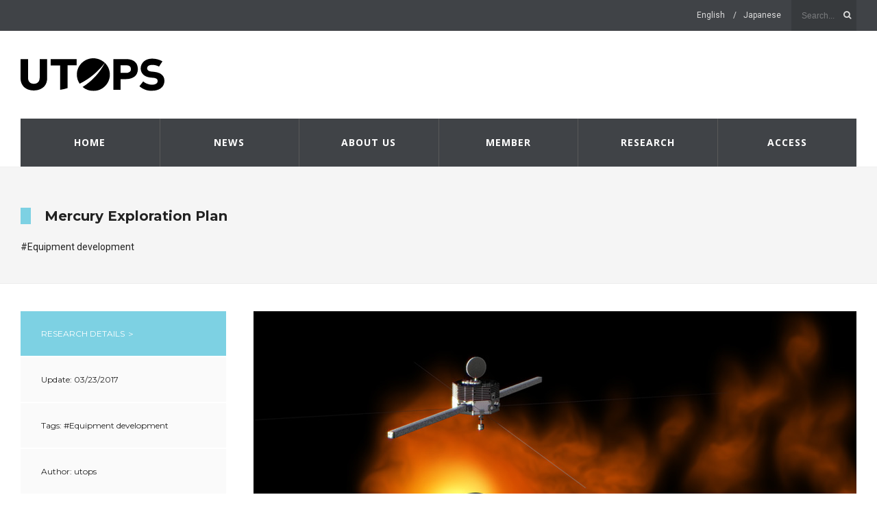

--- FILE ---
content_type: text/html; charset=UTF-8
request_url: https://utops.s.u-tokyo.ac.jp/en/research_education/bepicolombo/
body_size: 7669
content:
<!DOCTYPE html>
<!--[if IE 6]>
<html id="ie6" lang="en-US">
<![endif]-->
<!--[if IE 7]>
<html id="ie7" lang="en-US">
<![endif]-->
<!--[if IE 8]>
<html id="ie8" lang="en-US">
<![endif]-->
<!--[if !(IE 6) | !(IE 7) | !(IE 8)  ]><!-->
<html lang="en-US">
<!--<![endif]-->
<head>
<meta charset="utf-8" />
<title>Mercury Exploration Plan (BepiColombo mission) | UTOPS</title>

<!-- Set the viewport width to device width for mobile -->
<meta name="viewport" content="width=device-width, initial-scale=1, maximum-scale=1" />

<link rel="pingback" href="https://utops.s.u-tokyo.ac.jp/en/wordpress/xmlrpc.php" />





<!-- All in One SEO Pack 2.3.12.1 by Michael Torbert of Semper Fi Web Design[316,355] -->
<meta name="description"  content="In BepiColombo, a cooperative mission between JAXA (Japan) and ESA (European Space Agency), simultaneous launch of MMO (Mercury Magnetospheric Orbiter) in" />

<link rel="canonical" href="https://utops.s.u-tokyo.ac.jp/en/research_education/bepicolombo/" />
<!-- /all in one seo pack -->
<link rel='dns-prefetch' href='//fonts.googleapis.com' />
<link rel='dns-prefetch' href='//s.w.org' />
<link rel='preconnect' href='https://fonts.gstatic.com' crossorigin />
<link rel="alternate" type="application/rss+xml" title="UTOPS &raquo; フィード" href="https://utops.s.u-tokyo.ac.jp/en/feed/" />
<link rel="alternate" type="application/rss+xml" title="UTOPS &raquo; コメントフィード" href="https://utops.s.u-tokyo.ac.jp/en/comments/feed/" />
		<script type="text/javascript">
			window._wpemojiSettings = {"baseUrl":"https:\/\/s.w.org\/images\/core\/emoji\/13.0.0\/72x72\/","ext":".png","svgUrl":"https:\/\/s.w.org\/images\/core\/emoji\/13.0.0\/svg\/","svgExt":".svg","source":{"concatemoji":"https:\/\/utops.s.u-tokyo.ac.jp\/en\/wordpress\/wp-includes\/js\/wp-emoji-release.min.js?ver=5.5.17"}};
			!function(e,a,t){var n,r,o,i=a.createElement("canvas"),p=i.getContext&&i.getContext("2d");function s(e,t){var a=String.fromCharCode;p.clearRect(0,0,i.width,i.height),p.fillText(a.apply(this,e),0,0);e=i.toDataURL();return p.clearRect(0,0,i.width,i.height),p.fillText(a.apply(this,t),0,0),e===i.toDataURL()}function c(e){var t=a.createElement("script");t.src=e,t.defer=t.type="text/javascript",a.getElementsByTagName("head")[0].appendChild(t)}for(o=Array("flag","emoji"),t.supports={everything:!0,everythingExceptFlag:!0},r=0;r<o.length;r++)t.supports[o[r]]=function(e){if(!p||!p.fillText)return!1;switch(p.textBaseline="top",p.font="600 32px Arial",e){case"flag":return s([127987,65039,8205,9895,65039],[127987,65039,8203,9895,65039])?!1:!s([55356,56826,55356,56819],[55356,56826,8203,55356,56819])&&!s([55356,57332,56128,56423,56128,56418,56128,56421,56128,56430,56128,56423,56128,56447],[55356,57332,8203,56128,56423,8203,56128,56418,8203,56128,56421,8203,56128,56430,8203,56128,56423,8203,56128,56447]);case"emoji":return!s([55357,56424,8205,55356,57212],[55357,56424,8203,55356,57212])}return!1}(o[r]),t.supports.everything=t.supports.everything&&t.supports[o[r]],"flag"!==o[r]&&(t.supports.everythingExceptFlag=t.supports.everythingExceptFlag&&t.supports[o[r]]);t.supports.everythingExceptFlag=t.supports.everythingExceptFlag&&!t.supports.flag,t.DOMReady=!1,t.readyCallback=function(){t.DOMReady=!0},t.supports.everything||(n=function(){t.readyCallback()},a.addEventListener?(a.addEventListener("DOMContentLoaded",n,!1),e.addEventListener("load",n,!1)):(e.attachEvent("onload",n),a.attachEvent("onreadystatechange",function(){"complete"===a.readyState&&t.readyCallback()})),(n=t.source||{}).concatemoji?c(n.concatemoji):n.wpemoji&&n.twemoji&&(c(n.twemoji),c(n.wpemoji)))}(window,document,window._wpemojiSettings);
		</script>
		<style type="text/css">
img.wp-smiley,
img.emoji {
	display: inline !important;
	border: none !important;
	box-shadow: none !important;
	height: 1em !important;
	width: 1em !important;
	margin: 0 .07em !important;
	vertical-align: -0.1em !important;
	background: none !important;
	padding: 0 !important;
}
</style>
	<link rel='stylesheet' id='aqpb-view-css-css'  href='https://utops.s.u-tokyo.ac.jp/en/wordpress/wp-content/themes/wpindustry/functions/aqua/assets/css/aqpb-view.css?ver=5.5.17' type='text/css' media='all' />
<link rel='stylesheet' id='wp-block-library-css'  href='https://utops.s.u-tokyo.ac.jp/en/wordpress/wp-includes/css/dist/block-library/style.min.css?ver=5.5.17' type='text/css' media='all' />
<link rel='stylesheet' id='master-posts-custom-css'  href='https://utops.s.u-tokyo.ac.jp/en/wordpress/wp-content/themes/wpindustry/styles/master-posts-custom.css?ver=5.5.17' type='text/css' media='all' />
<link rel='stylesheet' id='default_style-css'  href='https://utops.s.u-tokyo.ac.jp/en/wordpress/wp-content/themes/wpindustry/style.css?ver=5.5.17' type='text/css' media='all' />
<link rel='stylesheet' id='prettyPhoto-css'  href='https://utops.s.u-tokyo.ac.jp/en/wordpress/wp-content/themes/wpindustry/styles/prettyPhoto.css?ver=5.5.17' type='text/css' media='all' />
<link rel='stylesheet' id='fontello-css'  href='https://utops.s.u-tokyo.ac.jp/en/wordpress/wp-content/themes/wpindustry/styles/fontello.css?ver=5.5.17' type='text/css' media='all' />
<link rel='stylesheet' id='font-awesome.min-css'  href='https://utops.s.u-tokyo.ac.jp/en/wordpress/wp-content/themes/wpindustry/styles/font-awesome.min.css?ver=5.5.17' type='text/css' media='all' />
<link rel='stylesheet' id='mobile-css'  href='https://utops.s.u-tokyo.ac.jp/en/wordpress/wp-content/themes/wpindustry/style-mobile.css?ver=5.5.17' type='text/css' media='all' />
<link rel='stylesheet' id='sccss_style-css'  href='https://utops.s.u-tokyo.ac.jp/en/?sccss=1&#038;ver=5.5.17' type='text/css' media='all' />
<link rel="preload" as="style" href="https://fonts.googleapis.com/css?family=Roboto:100,300,400,500,700,900,100italic,300italic,400italic,500italic,700italic,900italic%7COpen%20Sans:300,400,600,700,800,300italic,400italic,600italic,700italic,800italic%7CMontserrat:100,200,300,400,500,600,700,800,900,100italic,200italic,300italic,400italic,500italic,600italic,700italic,800italic,900italic%7CSource%20Code%20Pro:200,300,400,500,600,700,900&#038;subset=latin&#038;display=swap&#038;ver=1492590545" /><link rel="stylesheet" href="https://fonts.googleapis.com/css?family=Roboto:100,300,400,500,700,900,100italic,300italic,400italic,500italic,700italic,900italic%7COpen%20Sans:300,400,600,700,800,300italic,400italic,600italic,700italic,800italic%7CMontserrat:100,200,300,400,500,600,700,800,900,100italic,200italic,300italic,400italic,500italic,600italic,700italic,800italic,900italic%7CSource%20Code%20Pro:200,300,400,500,600,700,900&#038;subset=latin&#038;display=swap&#038;ver=1492590545" media="print" onload="this.media='all'"><noscript><link rel="stylesheet" href="https://fonts.googleapis.com/css?family=Roboto:100,300,400,500,700,900,100italic,300italic,400italic,500italic,700italic,900italic%7COpen%20Sans:300,400,600,700,800,300italic,400italic,600italic,700italic,800italic%7CMontserrat:100,200,300,400,500,600,700,800,900,100italic,200italic,300italic,400italic,500italic,600italic,700italic,800italic,900italic%7CSource%20Code%20Pro:200,300,400,500,600,700,900&#038;subset=latin&#038;display=swap&#038;ver=1492590545" /></noscript><script type='text/javascript' src='https://utops.s.u-tokyo.ac.jp/en/wordpress/wp-includes/js/jquery/jquery.js?ver=1.12.4-wp' id='jquery-core-js'></script>
<link rel="https://api.w.org/" href="https://utops.s.u-tokyo.ac.jp/en/wp-json/" /><link rel="EditURI" type="application/rsd+xml" title="RSD" href="https://utops.s.u-tokyo.ac.jp/en/wordpress/xmlrpc.php?rsd" />
<link rel="wlwmanifest" type="application/wlwmanifest+xml" href="https://utops.s.u-tokyo.ac.jp/en/wordpress/wp-includes/wlwmanifest.xml" /> 
<link rel='prev' title='Development of MIMIZUKU, an intermediate infrared observation device for TAO 6.5 m telescope' href='https://utops.s.u-tokyo.ac.jp/en/research_education/mimizuku/' />
<link rel='next' title='Observation of the solar system planet by HISAKI satellite / EXCEED' href='https://utops.s.u-tokyo.ac.jp/en/research_education/exceed/' />
<meta name="generator" content="WordPress 5.5.17" />
<link rel='shortlink' href='https://utops.s.u-tokyo.ac.jp/en/?p=792' />
<link rel="alternate" type="application/json+oembed" href="https://utops.s.u-tokyo.ac.jp/en/wp-json/oembed/1.0/embed?url=https%3A%2F%2Futops.s.u-tokyo.ac.jp%2Fen%2Fresearch_education%2Fbepicolombo%2F" />
<link rel="alternate" type="text/xml+oembed" href="https://utops.s.u-tokyo.ac.jp/en/wp-json/oembed/1.0/embed?url=https%3A%2F%2Futops.s.u-tokyo.ac.jp%2Fen%2Fresearch_education%2Fbepicolombo%2F&#038;format=xml" />
<meta name="framework" content="Redux 4.1.23" /><!-- Master Posts Styling -->
<style type="text/css">

.mp-testimonials .testi-content:before{border-color: transparent  transparent transparent}
</style>
<!-- Themnific Styling -->
<style type="text/css">

	.sf-arrows .sf-with-ul::after{border-color: #ededed transparent transparent;}

	.nav>li>ul:after{border-color:#ededed transparent}

	.additional-menu-wrap{padding-left: 320px}

	.woocommerce #content div.product .woocommerce-tabs ul.tabs{border-color: #ededed !important}
</style>
<link rel="shortcut icon" href="http://utops.s.u-tokyo.ac.jp/en/wordpress/wp-content/uploads/2017/04/favi_0419.png"/>
<style type="text/css">.recentcomments a{display:inline !important;padding:0 !important;margin:0 !important;}</style><style id="redux_tmnf-dynamic-css" title="dynamic-css" class="redux-options-output">body{font-family:Roboto;line-height:26px;font-weight:400;font-style:normal;color:#444;font-size:14px;font-display:swap;}body,#infscr-loading,.nav li ul,.item_inn{background-color:#fafafa;}.ghost,.imgwrap.ghost,.page-numbers,.nav_item a,.sidewrap ul.menu>li,#sidebar .tab-post{background-color:#f9f9f9;}a{color:#222;}a:hover{color:#7dd1e3;}a:active{color:#000;}.p-border,.meta,h3#reply-title,.tagcloud a,.page-numbers,input,textarea,select,.products,.nav_item a,.nav li>ul,.nav li ul li>a,.nav li ul ul,.mega2 ul.loop{border-color:#ededed;}#navigation{background-color:#404347;}#main-nav>li>a,.additional-menu a{font-family:"Open Sans";line-height:22px;font-weight:700;font-style:normal;color:#fff;font-size:14px;font-display:swap;}.head-ghost{background-color:#404347;}.head-ghost p,.head-ghost p a,#topnav ul.social-menu li a,#topnav .searchform input.s,#topnav .searchSubmit,.top-menu>li>a{color:#dddddd;}#header{background-color:#ffffff;}#header h1 a{color:#000000;}.current-menu-item>a,#header a:hover{color:#aaaaaa;}#header,#topnav ul.social-menu li a,#main-nav>li,#topnav p{border-color:#595959;}#titles{width:320px;}#titles{margin-top:40px;margin-bottom:40px;}#footer{font-family:Roboto;line-height:26px;font-weight:400;font-style:normal;color:#aaaaaa;font-size:13px;font-display:swap;}#footer,.curtain,#footer .searchform input.s,.sticky{background-color:#404347;}#footer a,#footer h2,#footer h3,#footer #serinfo-nav li a,.curtain,.curtain a,#footer .meta,#footer .meta a,#footer .searchform input.s,.sticky{color:#aaaaaa;}#footer a:hover,.sticky a,.sticky .meta,.sticky .meta a{color:#7dd1e3;}.footer-top,#footer .foocol,#copyright,#footer .tagcloud a,#footer .p-border,.curtain ul.social-menu li a,#footer .searchform input.s{border-color:#a6a6a6;}h1{font-family:Montserrat;line-height:24px;font-weight:700;font-style:normal;color:#222;font-size:20px;font-display:swap;}h2.taxonomy,h2.block,h2.archiv,h1.entry-title,h2.posttitle,h1.itemtitle,.flexinside h1{font-family:Montserrat;line-height:26px;font-weight:700;font-style:normal;color:#222;font-size:18px;font-display:swap;}h2,a.morebutton,.sidewrap ul.menu>li>a{font-family:Montserrat;line-height:24px;font-weight:700;font-style:normal;color:#222;font-size:18px;font-display:swap;}h3,.foliohead .description,.foliohead a.mainbutton{font-family:Montserrat;line-height:25px;font-weight:400;font-style:normal;color:#222222;font-size:18px;font-display:swap;}h4,#serinfo-nav li a,a.mainbutton,#portfolio-filter a{font-family:"Open Sans";line-height:16px;font-weight:600;font-style:normal;color:#222;font-size:13px;font-display:swap;}h5{font-family:"Open Sans";line-height:20px;font-weight:700;font-style:normal;color:#222;font-size:15px;font-display:swap;}h6{font-family:"Open Sans";line-height:25px;font-weight:700;font-style:normal;color:#222;font-size:14px;font-display:swap;}.meta,.meta_more,.meta a,.entry p.meta{font-family:"Source Code Pro";line-height:14px;font-weight:400;font-style:normal;color:#3d3d3d;font-size:11px;font-display:swap;}h2.widget:after,.hrline:after,a.searchSubmit,.ribbon,#main-nav > li.special,.additional-menu li a,.flex-direction-nav a,li.current a,.page-numbers.current,a.mainbutton,a.morebutton,.blogger .format-quote,a.hoverstuff,.products li .button.add_to_cart_button,span.overrating,a.mainbutton,h2.block .maintitle:after,#submit,#comments .navigation a,.tagssingle a,.contact-form .submit,.wpcf7-submit,a.comment-reply-link,.wrapper .wp-review-show-total,.sidewrap ul.menu>li.current-menu-item>a{background-color:#7DD1E3;}.meta_more a,.flexinside p a, .flexinside p a:hover, .flexinside h2 a:hover,#portfolio-filter a.active,#portfolio-filter .current-cat a,#topnav p i{color:#7DD1E3;}.products li .button.add_to_cart_button,.flexinside h1,.folio .item:hover p.meta,.page-header h1,h2.archiv,#main-nav>li.current-menu-item>a,#main-nav>li>a:hover{border-color:#7DD1E3;}a.searchSubmit,a.hoverstuff,.ribbon,.ribbon a,.flex-direction-nav a,#main-nav > li.special a,.additional-menu li a,#hometab li.current a,a.mainbutton,.blogger .format-quote,.blogger .format-quote a,.products li .button.add_to_cart_button,a.mainbutton,a.morebutton,#foliosidebar a.mainbutton,#submit,#comments .navigation a,.tagssingle a,.contact-form .submit,.wpcf7-submit,a.comment-reply-link,.wrapper .wp-review-show-total,.sidewrap ul.menu>li.current-menu-item>a,#footer a.comment-reply-link{color:#ffffff;}a.searchSubmit:hover,a.hoverstuff:hover,.ribbon:hover,a.mainbutton:hover,.additional-menu li a:hover{background-color:#404347;}#header a.searchSubmit:hover,.ribbon:hover,a.hoverstuff:hover,.ribbon a:hover,a.mainbutton:hover,#header .additional-menu li a:hover{color:#ffffff;}.imgwrap{background-color:#111111;}.titlewrap a,.titlewrap h1,.titlewrap p,.flexinside a,.flexinside p,.flexinside p.meta a,.flexcarousel .meta,.flexcarousel .meta a,.flexcarousel.folio .item h2 a,.bloggrid div.post .text_inn a{color:#ffffff;}{border-color:#ffffff;}.page-header{background-color:#f5f5f5;}.page-header h1,.page-header #portfolio-filter a,h2.archiv{color:#222222;}</style><script>
function now() {
window.location.reload(true);
}
</script>
</head>

     
<body class="work-template-default single single-work postid-792 upper">
    
   	<div id="topnav" class="head-ghost">
    <div class="container_alt container_pad">

        <form class="searchform tranz" method="get" action="https://utops.s.u-tokyo.ac.jp/en/">
<input type="text" name="s" class="s tranz" size="30" value="Search..." onfocus="if (this.value = '') {this.value = '';}" onblur="if (this.value == '') {this.value = 'Search...';}" />
<button class='searchSubmit' ><i class="fa fa-search"></i></button>
</form><ul class="social-menu">
























</ul>
		<ul class="nav top-menu">
                        <li>
                <a href="https://utops.s.u-tokyo.ac.jp/en/research_education/bepicolombo/">English</a>
            </li>
            <li>
                <a href="http://utops.s.u-tokyo.ac.jp/bepicolombo">Japanese</a>
            </li>
        </ul>

    </div>
</div>    
    <div class="clearfix"></div>
    
    <div id="header" class="boxshadow" itemscope itemtype="http://schema.org/WPHeader">
    
        <div class="container_alt container_pad">
            
            <div id="mainhead">
    		
                <div id="titles" class="tranz">
                
                    <h1>
                    
                                                                
                            <a class="logo" href="https://utops.s.u-tokyo.ac.jp/en/">
                            
                                <img class="tranz" src="https://utops.s.u-tokyo.ac.jp/en/wordpress/wp-content/themes/wpindustry/images/logo.svg" alt="UTOPS" width="210" />
                                    
                            </a>
                                
                        	
                    
                    </h1>
                    
                    <div class="clearfix"></div>
                
                </div>
                
                <div class="additional-menu-wrap">
            
            		            
            	</div>
             
            </div><!-- end #mainhead  -->
            
            <div class="navhead">
            
                <a id="navtrigger" class="rad ribbon" href="#">MENU</a>
                
                <nav id="navigation" itemscope itemtype="http://schema.org/SiteNavigationElement"> 
                
                    <ul id="main-nav" class="nav"><li id="menu-item-712" class="menu-item menu-item-type-post_type menu-item-object-page menu-item-home"><a href="https://utops.s.u-tokyo.ac.jp/en/">HOME</a></li>
<li id="menu-item-711" class="menu-item menu-item-type-post_type menu-item-object-page"><a href="https://utops.s.u-tokyo.ac.jp/en/news/">News</a></li>
<li id="menu-item-710" class="menu-item menu-item-type-post_type menu-item-object-page"><a href="https://utops.s.u-tokyo.ac.jp/en/about-us/">About us</a></li>
<li id="menu-item-709" class="menu-item menu-item-type-post_type menu-item-object-page"><a href="https://utops.s.u-tokyo.ac.jp/en/members/">Member</a></li>
<li id="menu-item-815" class="menu-item menu-item-type-post_type menu-item-object-page"><a href="https://utops.s.u-tokyo.ac.jp/en/research-and-education/">Research</a></li>
<li id="menu-item-707" class="menu-item menu-item-type-post_type menu-item-object-page"><a href="https://utops.s.u-tokyo.ac.jp/en/access/">Access</a></li>
</ul>
	                      
                </nav>
                
            </div>     
            
    
        </div><!-- end .container  -->
              
    </div><!-- end #header  -->

	<div class="clearfix"></div>


<div class="wrapper">

<div class="page-header p-border">

	
	<div class="container">

    	<h1>Mercury Exploration Plan</h1>
	<p style="margin-left:20px;">
						<a href="https://utops.s.u-tokyo.ac.jp/en/categories/equipment-development/" rel="tag">#Equipment development</a><span class="spacer">&nbsp;</span>			</p>

	</div>

</div><!-- end .page-header -->


<div class="container container_alt">

<div class="foliobarLeft">

    <div id="foliosidebar" class="desktop foliohead stickme">

        <div class="widgetable">

            <div class="sidewrap">

				


                
                

                
                <p class="ghost description foliodate foliodetails">RESEARCH DETAILS ＞</p>

                <p class="ghost description foliodate"><!-- <i class="fa fa-clock-o"></i> -->Update: 03/23/2017</p>

                <p class="ghost description foliocat"><!-- <i class="fa fa-file-text-o"></i> -->Tags: #<a href="https://utops.s.u-tokyo.ac.jp/en/categories/equipment-development/" rel="tag">Equipment development</a> </p>

                <p class="ghost description foliocat"><!-- <i class="fa fa-file-text-o"></i> -->Author: utops</p>

                <div class="nav_item">

                        <a href="https://utops.s.u-tokyo.ac.jp/en/research_education/mimizuku/" rel="prev"><i title="Previous Project" class="fa fa-chevron-left"></i></a>
                        <a href="https://utops.s.u-tokyo.ac.jp/en/research-and-education/"><i title="Back to list"  class="fa fa-th"></i></a>

                        <a href="https://utops.s.u-tokyo.ac.jp/en/research_education/exceed/" rel="next"><i title="Next Project" class="fa fa-chevron-right"></i></a>
                </div>

                <div class="clearfix"></div>

                
        	</div><!-- end .sidewrap -->

        </div><!-- end .widgetable -->

    </div><!-- end #foliosidebar -->


    <div id="foliocontent">

        <div class="entry entry_item" style="margin-bottom:80px;">

            <img width="880" height="570" src="https://utops.s.u-tokyo.ac.jp/en/wordpress/wp-content/uploads/2017/03/utops_photo05.jpg" class="attachment-work size-work wp-post-image" alt="" loading="lazy" srcset="https://utops.s.u-tokyo.ac.jp/en/wordpress/wp-content/uploads/2017/03/utops_photo05.jpg 880w, https://utops.s.u-tokyo.ac.jp/en/wordpress/wp-content/uploads/2017/03/utops_photo05-300x194.jpg 300w, https://utops.s.u-tokyo.ac.jp/en/wordpress/wp-content/uploads/2017/03/utops_photo05-768x497.jpg 768w" sizes="(max-width: 880px) 100vw, 880px" />

            <p>MMO spacecraft</p>
<p>&nbsp;</p>
<h1>Mercury Exploration Plan (BepiColombo mission)</h1>
<p>Professor Ichiro Yoshikawa (Department of Complex Science and Engineering, Graduate School of Frontier Sciences)</p>
<p>Lecturer Kazuo Yoshioka (Department of Complexity Science and Engineering, Graduate School of Frontier Sciences)</p>
<p>&nbsp;</p>
<div id="attachment_858" style="width: 370px" class="wp-caption alignright"><img aria-describedby="caption-attachment-858" loading="lazy" class="wp-image-858" src="http://utops.s.u-tokyo.ac.jp/en/wordpress/wp-content/uploads/2017/03/utops_photo05-300x300.png" alt="" width="360" height="359" srcset="https://utops.s.u-tokyo.ac.jp/en/wordpress/wp-content/uploads/2017/03/utops_photo05-300x300.png 300w, https://utops.s.u-tokyo.ac.jp/en/wordpress/wp-content/uploads/2017/03/utops_photo05-150x150.png 150w, https://utops.s.u-tokyo.ac.jp/en/wordpress/wp-content/uploads/2017/03/utops_photo05.png 354w" sizes="(max-width: 360px) 100vw, 360px" /><p id="caption-attachment-858" class="wp-caption-text">MPO spacecraft</p></div>
<p>In BepiColombo, a cooperative mission between JAXA (Japan) and ESA (European Space Agency), simultaneous launch of MMO (Mercury Magnetospheric Orbiter) in charge of Japan and MPO (Mercury Planetary Orbiter) in charge of Europe is scheduled (2018). We are doing general development of Mercury sodium atmospheric observation machine &#8220;MSASI&#8221; installed in MMO. We are also developing the detector part of the Mercury Outer Space Ultraviolet Spectrometer &#8220;PHEBUS&#8221; installed in MPO.</p>
<p>MSASI (Mercury Sodium Atmosphere Spectral Imager)</p>
<p>~ Mercury sodium atmospheric observation machine ~</p>
<p>I do not know why the sodium atmosphere surrounds Mercury. MSASI detects weak light emitted by sodium and explores the distribution of the sodium atmosphere.</p>
<p>PHEBUS (Probing of Hermean Exosphere By Ultraviolet Spectroscopy) ~ Mercury Exosphere Ultraviolet Spectroscopic Observation Device ~</p>
<p>Mercury is flying to outer space with various elements boiling up from the ground due to intense sunlight. It may contain ingredients that are not known yet. PHEBUS examines the elements that dissipate in outer space by observing Mercury&#8217;s outer sphere with ultraviolet rays.</p>
<p>&nbsp;</p>
<p>Laboratory homepage</p>
<p><a href="http://www.astrobio.k.u-tokyo.ac.jp/yoshikawa/" target="_blank">http://www.astrobio.k.u-tokyo.ac.jp/yoshikawa/</a></p>

        </div>

        
	</div>

    <div id="foliosidebar" class="mobile foliohead stickme">

        <div class="widgetable">

            <div class="sidewrap">

                


                
                

                
                <p class="ghost description foliodate foliodetails">RESEARCH DETAILS ＞</p>

                <p class="ghost description foliodate"><!-- <i class="fa fa-clock-o"></i> -->Update: 03/23/2017</p>

                <p class="ghost description foliocat"><!-- <i class="fa fa-file-text-o"></i> -->Tags: #<a href="https://utops.s.u-tokyo.ac.jp/en/categories/equipment-development/" rel="tag">Equipment development</a> </p>

                <p class="ghost description foliocat"><!-- <i class="fa fa-file-text-o"></i> -->Author: utops</p>

                <div class="nav_item">

                        <a href="https://utops.s.u-tokyo.ac.jp/en/research_education/mimizuku/" rel="prev"><i title="Previous Project" class="fa fa-chevron-left"></i></a>
                        <a href="https://utops.s.u-tokyo.ac.jp/en/research-and-education/"><i title="Back to list"  class="fa fa-th"></i></a>

                        <a href="https://utops.s.u-tokyo.ac.jp/en/research_education/exceed/" rel="next"><i title="Next Project" class="fa fa-chevron-right"></i></a>
                </div>

                <div class="clearfix"></div>

                
            </div><!-- end .sidewrap -->

        </div><!-- end .widgetable -->

    </div><!-- end #foliosidebar -->

</div>

</div><!-- /.container -->

	<div id="footer">
    
        <div class="container container_pad woocommerce"> 
        
              
    	    
            <div class="foocol first"> 
            
                			<div class="textwidget"><p><img src="http://utops.s.u-tokyo.ac.jp/en/wordpress/wp-content/themes/wpindustry/images/logo-footer.svg" alt="UTOPS 宇宙惑星科学研究機構" style="margin-top:20px; width:201px;" class="footer-logo"></p>
</div>
		                
            </div>
        
                
        
                
            <div class="foocol">
            
                
		
		<h2 class="widget"><a href="http://utops.s.u-tokyo.ac.jp/en/news/">News</a></h2>
		<ul>
											<li>
					<a href="https://utops.s.u-tokyo.ac.jp/en/held-an-astronomy-workshop-for-high-school-students-3-2-2-2/">Held an Astronomy Workshop for High School Students</a>
											<span class="post-date">08/06/2025</span>
									</li>
											<li>
					<a href="https://utops.s.u-tokyo.ac.jp/en/held-an-astronomy-workshop-for-high-school-students-3-2-2/">Held an Astronomy Workshop for High School Students</a>
											<span class="post-date">02/25/2025</span>
									</li>
					</ul>

		                
            </div>
        
                
        
                
            <div class="foocol"> 
            
                <h2 class="widget"><a href="http://utops.s.u-tokyo.ac.jp/en/members/">Member</a></h2><div class="menu-%e7%b5%84%e7%b9%94%e3%83%bb%e3%83%a1%e3%83%b3%e3%83%90%e3%83%bc-container"><ul id="menu-%e7%b5%84%e7%b9%94%e3%83%bb%e3%83%a1%e3%83%b3%e3%83%90%e3%83%bc" class="menu"><li id="menu-item-740" class="menu-item menu-item-type-custom menu-item-object-custom menu-item-740"><a href="http://utops.s.u-tokyo.ac.jp/en/members#org1">Director</a></li>
<li id="menu-item-741" class="menu-item menu-item-type-custom menu-item-object-custom menu-item-741"><a href="http://utops.s.u-tokyo.ac.jp/en/members#org2">Solid planetary observation division</a></li>
<li id="menu-item-742" class="menu-item menu-item-type-custom menu-item-object-custom menu-item-742"><a href="http://utops.s.u-tokyo.ac.jp/en/members#org3">Electromagnetic wave observation division</a></li>
<li id="menu-item-743" class="menu-item menu-item-type-custom menu-item-object-custom menu-item-743"><a href="http://utops.s.u-tokyo.ac.jp/en/members#org4">Theoretical division</a></li>
<li id="menu-item-744" class="menu-item menu-item-type-custom menu-item-object-custom menu-item-744"><a href="http://utops.s.u-tokyo.ac.jp/en/members#org5">Ultra compact probe development base (JAXA collaboration base of university) Engineering division</a></li>
</ul></div>                
            </div>
        
                
        
                
            <div class="foocol"> 
            
                <h2 class="widget"><a href="http://utops.s.u-tokyo.ac.jp/en/research-and-education/">Research</a></h2><div class="menu-%e7%a0%94%e7%a9%b6%e3%83%bb%e6%95%99%e8%82%b2%e6%b4%bb%e5%8b%95-container"><ul id="menu-%e7%a0%94%e7%a9%b6%e3%83%bb%e6%95%99%e8%82%b2%e6%b4%bb%e5%8b%95" class="menu"><li id="menu-item-745" class="menu-item menu-item-type-custom menu-item-object-custom menu-item-745"><a href="http://utops.s.u-tokyo.ac.jp/en/categories/planetary-formation-observation/">Planetary formation observation</a></li>
<li id="menu-item-746" class="menu-item menu-item-type-custom menu-item-object-custom menu-item-746"><a href="http://utops.s.u-tokyo.ac.jp/en/categories/micro-satellite/">Development of micro satellite</a></li>
<li id="menu-item-747" class="menu-item menu-item-type-custom menu-item-object-custom menu-item-747"><a href="http://utops.s.u-tokyo.ac.jp/en/categories/equipment-development/">Equipment development</a></li>
<li id="menu-item-748" class="menu-item menu-item-type-custom menu-item-object-custom menu-item-748"><a href="http://utops.s.u-tokyo.ac.jp/en/categories/theoretical-study/">Theoretical study</a></li>
</ul></div>                
            </div>
        
                
        
                
            <div class="foocol last"> 
            
                <h2 class="widget"><a href="http://utops.s.u-tokyo.ac.jp/en/access/">Access</a></h2>			<div class="textwidget"><p>UTokyo Organization for Planetary and Space science</p>
<p>7-3-1 Hongo, Bunkyo-ku, Tokyo 113-0033 Japan</p>
</div>
		                
            </div>
        
                    
            <div class="clearfix"></div>
    
            <div id="copyright">
            
                <div class="fl">
                
                                            
                </div>
            
                <div class="fr">
                
                    Copyright © UTokyo Organization for Planetary and Space science All Rights Reserved.                    
                </div>
                      
            </div> 
        
        </div>
            
    </div><!-- /#footer  -->

</div><!-- /.wrapper  -->
    
<div class="scrollTo_top ribbon" style="display: block">

    <a title="Scroll to top " class="rad" href="#">
    
    	<i class="fa fa-chevron-up"></i> 
        
    </a>
    
</div>

<script type='text/javascript' id='jm_like_post-js-extra'>
/* <![CDATA[ */
var ajax_var = {"url":"https:\/\/utops.s.u-tokyo.ac.jp\/en\/wordpress\/wp-admin\/admin-ajax.php","nonce":"b7c210d529"};
/* ]]> */
</script>
<script type='text/javascript' src='https://utops.s.u-tokyo.ac.jp/en/wordpress/wp-content/themes/wpindustry/functions/post-like/js/post-like.min.js?ver=1.0' id='jm_like_post-js'></script>
<script type='text/javascript' src='https://utops.s.u-tokyo.ac.jp/en/wordpress/wp-content/plugins/masterposts/js/jquery-master-posts.js?ver=5.5.17' id='jquery-master-posts-js'></script>
<script type='text/javascript' src='https://utops.s.u-tokyo.ac.jp/en/wordpress/wp-content/themes/wpindustry/js/jquery.hoverIntent.minified.js?ver=5.5.17' id='jquery.hoverIntent.minified-js'></script>
<script type='text/javascript' src='https://utops.s.u-tokyo.ac.jp/en/wordpress/wp-content/themes/wpindustry/js/jquery.prettyPhoto.js?ver=5.5.17' id='prettyPhoto-js'></script>
<script type='text/javascript' src='https://utops.s.u-tokyo.ac.jp/en/wordpress/wp-content/themes/wpindustry/js/superfish.js?ver=5.5.17' id='superfish-js'></script>
<script type='text/javascript' src='https://utops.s.u-tokyo.ac.jp/en/wordpress/wp-content/themes/wpindustry/js/jquery-scrolltofixed-min.js?ver=5.5.17' id='jquery-scrolltofixed-min-js'></script>
<script type='text/javascript' src='https://utops.s.u-tokyo.ac.jp/en/wordpress/wp-content/themes/wpindustry/js/ownScript.js?ver=5.5.17' id='ownScript-js'></script>
<script type='text/javascript' src='https://utops.s.u-tokyo.ac.jp/en/wordpress/wp-includes/js/wp-embed.min.js?ver=5.5.17' id='wp-embed-js'></script>

</body>
</html>

--- FILE ---
content_type: text/css
request_url: https://utops.s.u-tokyo.ac.jp/en/wordpress/wp-content/themes/wpindustry/styles/master-posts-custom.css?ver=5.5.17
body_size: 3283
content:
/* 1. CSS Resets & Clearfix
********************************************************************************************
********************************************************************************************/

html,body,div,span,object,iframe,h1,h2,h3,h4,h5,h6,p,blockquote,pre,a,abbr,address,cite,code,del,dfn,em,img,ins,q,small,strong,sub,sup,dl,dt,dd,ol,ul,li,fieldset,form,label,legend,table,caption,tbody,tfoot,thead,tr,th,td{border:0;margin:0;padding:0}article,aside,figure,figure img,figcaption,hgroup,footer,header,nav,section,video,object{display:block}a img{border:0}figure{position:relative}figure img{width:100%}

* {
  -webkit-box-sizing: border-box;
     -moz-box-sizing: border-box;
          box-sizing: border-box;
}

.clearfix:after { content: "\00A0"; display: block; clear: both; visibility: hidden; line-height: 0; height: 0;}

.clearfix{ display: inline-block;}  

html[xmlns] .clearfix { display: block;}  

* html .clearfix{ height: 1%;}  

.clearfix {display: block}  

.tranz,
img.attachment-service-thumb,
img.attachment-testi-thumb,
li.mp-staff img{-webkit-transition: all .5s ease; -moz-transition: all .5s ease; transition: all .5s ease; }

.mp-wrap{ margin:30px 0 0 0;}

.mp-wrap h1,
.mp-wrap h2,
.mp-wrap h3,
.mp-wrap h4,
.mp-wrap h5,
.mp-wrap h6{ margin:0 0 ; padding:0 0 ; line-height:1.1;}

.mp-wrap p,
.mp-wrap span{ margin:0 0 ; padding:0 0 ; line-height:1.8;}

.mp-wrap img{
	border:none;
	background:none;
	max-width:100% !important;
	-moz-box-shadow: none;
	-webkit-box-shadow:none;
	box-shadow:none ;
}

.mp-rad,
i.main,
a.mp-more,
ul.mp-staff-social li a{/*-moz-border-radius: 2px;-khtml-border-radius: 2px;-webkit-border-radius: 2px;border-radius: 2px;*/}


/* 2. General
********************************************************************************************
********************************************************************************************/

.mp-wrap{ overflow:hidden; width:100%; display:block;}

.aq-block-aq_4_column_block .mp-wrap{width:114.2%; margin:0 -20px;}
.aq-block-aq_3_column_block .mp-wrap{width:110.2%; margin:0 -20px;}
.aq-block-aq_2_3_column_block .mp-wrap{width:105%; margin:0 -20px;}
.aq-block-aq_2_column_block .mp-wrap{width:106.7%; margin:0 -20px;}

.aq-block-aq_4_column_block .block_bg,
.aq-block-aq_3_column_block .block_bg,
.aq-block-aq_2_3_column_block .block_bg,
.aq-block-aq_2_column_block .block_bg{ display:none;}

ul.mpbox { overflow:hidden; width:100%; display:block;/*background:#000;*/}

.mp-wrap ul.mpbox>li{ overflow:hidden; position:relative; float:left !important; display:block; margin:0 0 50px 0; padding:0 20px; /*background:#900; */}

ul.mpbox li .mp-inner{ margin:0 0 0 0; position:relative;}

/* columns */

ul.mpbox li{width:33.33%;}

ul.mpbox.col1 li{width:100%;}

ul.mpbox.col2 li{width:50%;}

ul.mpbox.col4 li{width:25%;}

ul.mpbox.col5 li{width:20%;}

ul.mpbox.col6 li{width:16.66%;}


/* boxed columns */

.boxed li .mp-inner{ background:#f9f9f9;  padding:35px;}


ul.mpbox.col5 li p,
ul.mpbox.col6 li p{ font-size:90% !important;}



/* 3. Services
********************************************************************************************
********************************************************************************************/

li.mp-services i.main{ display:block; overflow:hidden; text-align:center; padding:20px 20px; float:left; font-size:30px; width:70px; position:absolute; top:0; left:0;}

li.mp-services:hover i.main{ padding:23px 23px; float:left; font-size:24px;}

img.attachment-service-thumb{ display:block; float:left; overflow:hidden; width:60px;position:absolute; top:0; left:0;max-width:60px !important;}

li.mp-services:hover img.attachment-service-thumb{ opacity:.9;}

li.mp-services h3{ clear:none; overflow:hidden; padding:8px 0 5px 85px !important; margin:0 0 0 0; min-height:70px; line-height:1.1 !important; position:relative;}

li.mp-services p{ margin:0 0 5px 0 !important; opacity:.7;}

a.mp-more { text-decoration:none; padding:7px 8px; line-height:1; margin:10px 0 0 0; float:right; display:inline-block; font-size:11px; opacity:0;}
li.mp-services:hover a.mp-more { opacity:1;}


/* classic layout */

.mpbox.classic li.mp-services{ text-align:center;}

.mpbox.classic li.mp-services i.main{ float:none; margin:0 auto 20px auto; position:relative; top:auto; left:auto;}

.mpbox.classic img.attachment-service-thumb{ float:none; margin:0 auto 15px auto; position:relative; top:auto; left:auto;}

.mpbox.classic li.mp-services h3{ padding:15px 0 15px 0 !important;min-height:0;}


/* modern layout */

.mpbox.modern li.mp-services .mp-inner{ padding-left:90px;}

.mpbox.modern li.mp-services i.main{ position:absolute; top:10px; left:-85px}

.mpbox.modern img.attachment-service-thumb{ position:absolute; top:10px; left:-85px}

.mpbox.modern img.attachment-service-thumb{top:5px;}

.mpbox.modern li.mp-services h3{ padding:5px 0 15px 0 !important;min-height:0;}


/* modern boxed layout */

.mpbox.modern li.mp-services h3{overflow:visible;}

.mpbox.modern.boxed li.mp-services .mp-inner{ padding-left:110px; padding-top:32px; overflow:visible;}

.mpbox.modern.boxed li.mp-services i.main{ position:absolute; top:-35px; left:-110px;height:999px;padding:35px 20px;}

.mpbox.modern.boxed li.mp-services:hover i.main{ padding:38px 23px;}

.mpbox.modern.boxed img.attachment-service-thumb{ position:absolute; top:5px; left:-85px}





/* 4. testimonials
********************************************************************************************
********************************************************************************************/

.boxed li.mp-testimonials .mp-inner{ background: none !important;  padding:0 !important;}

.mp-testimonials{ position:relative;}

img.attachment-testi-thumb{
	position:absolute;
	top:0;
	left:0;
	border:4px solid #eee;
	width:67px;
	z-index:1;
	-moz-border-radius: 70px;-khtml-border-radius:70px;-webkit-border-radius:70px;border-radius:70px;
}

.mp-testimonials .testi-inner{ margin:0 0 0 85px; position:relative; }

.mp-testimonials .testi-content{ padding:90px 35px 35px 35px; }

.mp-testimonials .testi-meta{ position:absolute; top:0; left:0; padding:25px 35px 0 35px;}

.mp-testimonials .testi-meta p{ opacity:.7; font-style:italic;}

.mp-testimonials .testi-content:before{
	width: 0;
	height: 0;
	border-style: solid;
	border-width: 25px 18px 25px 0;
	border-color: transparent #007bff transparent transparent;
    content: "";
	position:absolute;
	top:10px;
	left:-10px;
}

/* modern layout */

ul.mpbox.modern img.attachment-testi-thumb{
	position:absolute;
	top: auto;
	bottom:0;
	width:100px;
	border:6px solid #ddd;
	z-index:1;
}

ul.mpbox.modern .testi-content:before{ display:none;}

ul.mpbox.modern .mp-testimonials .mp-inner{ padding:0 0 40px 0;}

ul.mpbox.modern .testi-inner{ margin:0 0 0 0;}

ul.mpbox.modern .testi-content{ padding:35px 35px 90px 100px; font-size:120%; position:relative; }

ul.mpbox.modern .testi-content p{line-height:2.1 !important; }

ul.mpbox.modern .testi-content:after{font-family:'FontAwesome' ;content:"\f10d"; font-size:35px; opacity:.1; position: absolute; top:45px; left:35px; }

ul.mpbox.modern .testi-meta {
    background: none repeat scroll 0 0 rgba(0, 0, 0, 0);
    bottom: 25px;
    left: auto;
	right:10px;
	top:auto;
}


/* clients layout */

ul.mpbox.clients img.attachment-testi-thumb{
	position:relative;
	top:auto;
	left:auto;
	padding:0;
	width: auto;
	display:block;
	float:none;
	margin:0 auto;
	z-index:1;
	-moz-border-radius: 0px;-khtml-border-radius:0px;-webkit-border-radius:0px;border-radius:0px;
	background:none;
	border:none;
}

ul.mpbox.clients li.mp-testimonials:hover img.attachment-testi-thumb{ opacity:.01;}

ul.mpbox.clients .testi-content:before,
ul.mpbox.clients .testi-content{ display:none;}

ul.mpbox.clients .testi-inner{ margin:0 0 0 0; position:absolute; top:0; left:0; width:100%; height:100%}

ul.mpbox.clients .testi-meta{position:absolute; top:0; left:0; width:100%; height:100%; text-align:center; padding-top:30%; opacity:0;}

ul.mpbox.clients li.mp-testimonials:hover .testi-meta{ opacity:1;}

ul.mpbox.clients .testi-meta h4{font-size:20px;}




/* 5. staff
********************************************************************************************
********************************************************************************************/

.mpbox li.mp-staff{ text-align:center; position:relative; overflow:hidden;}

.mpbox li.mp-staff img{ margin:0 0 25px 0;}

.mpbox li.mp-staff .staff-content p{ font-size:100%;}

.staff-meta p{ opacity:.7;}


/* social icons */

ul.mp-staff-social{ display:inline-block; text-align:center; overflow:hidden; margin:20px 0 0 0 !important;}

ul.mp-staff-social li{ float:left; clear:none !important; width:auto !important; line-height:1;}

ul.mp-staff-social li a{ font-size:16px; padding:8px; margin:0 3px 3px 0; line-height:1; display:block; width:34px; height:34px;}

ul.mp-staff-social li a:hover{ opacity:.7;}


/* simple layout */

ul.mpbox.simple  li.mp-staff img{ margin:0 0 0 0; position:relative; z-index:1;-webkit-backface-visibility: visible;}

ul.mpbox.simple  li.mp-staff:hover img{ opacity:.1; z-index:0;}

ul.mpbox.simple .staff-meta{ position: absolute; left:0; bottom:55%; padding:10px 5%; width:100%;-webkit-backface-visibility: visible;}

ul.mpbox.simple ul.mp-staff-social{ position: absolute; top:50%; left:50%; width:115px; margin:0 0 0 -53px !important;-webkit-backface-visibility: visible;}

ul.mpbox.simple .staff-content{ display:none;}



/* 6. tooltips
********************************************************************************************
********************************************************************************************/	


div.tooltip {
	display:none;
	position:absolute;
	text-align:center;
	line-height:normal;
	z-index:100000;
	opacity:1;
	background:#333;
	color:#eee;
	-moz-border-radius: 2px;-khtml-border-radius: 2px;-webkit-border-radius: 2px;border-radius: 2px;
}

div.tooltip p {
	padding:10px 15px;
	line-height:1.4 !important;
	border-radius:2px;	
	-moz-border-radius:2px;
	-webkit-border-radius:2px;
	text-shadow:none;
	max-width:250px;
	text-transform:capitalize;
	position:relative;
}
div.tooltip p:after {
	width: 0; 
	height: 0; 
	border-left: 10px solid transparent;
	border-right: 10px solid transparent;
	border-top: 10px solid #333;
    bottom: -8px;
    content: "";
    position: absolute;
    left:50%;
	margin-left:-10px;
}


/* 7. Flex Slider / .flexslider
********************************************************************************************
********************************************************************************************/

/* Browser Resets
*********************************/
.flex-container a:active,
.flexslider a:active,
.flex-container a:focus,
.flexslider a:focus  {outline: none;}
.slides,
.flex-control-nav,
.flex-direction-nav {margin: 0; padding: 0; list-style: none;}

/* FlexSlider Necessary Styles
*********************************/
.flexslider {margin: 0; padding: 0;}
.flexslider ul.slides{ overflow:hidden;}
.flexslider .slides > li {display: none; margin-left:0 !important; }
.flexslider .slides li>img,
.flexslider .slides li>a>img {max-width: 100%; display: block; margin:0 auto;}
.flex-pauseplay span {text-transform: capitalize;}

/* Clearfix for the .slides element */
.slides:after {display: block; clear: both; visibility: hidden; line-height: 0; height: 0;}
html[xmlns] .slides {display: block;}
* html .slides {height: 1%;}
.no-js .slides > li:first-child {display: block;}


/* FlexSlider Default Theme
***************************/

.flexslider { margin: 0 0 0 0; zoom: 1; position:relative; }
.flex-viewport { max-height: 2000px; -webkit-transition: all 1s ease; -moz-transition: all 1s ease; -o-transition: all 1s ease; transition: all 1s ease; }
.loading .flex-viewport {}
.flexslider .slides { zoom: 1; }
.carousel li { margin-right: 5px; }
/* Direction Nav */
.flex-direction-nav {*height: 0;}
.flex-direction-nav a  { display: block; text-decoration:none;width:40px; height:45px; margin: -20px 0 0; position: absolute; top: 50%; z-index: 10; overflow: hidden; opacity: 0; cursor: pointer; color: rgba(0,0,0,0.8); -webkit-transition: all .3s ease; -moz-transition: all .3s ease; transition: all .3s ease; /*text-indent:-9999px;*/}
.flex-direction-nav .flex-prev { left: -2px; padding:10px 15px;}
.flex-direction-nav .flex-next { right: -2px;padding: 10px 13px 10px 17px;}
.flexslider:hover .flex-prev { opacity: 1; left: 45px; }
.flexslider:hover .flex-next { opacity: 1; right: 45px; }
.flexslider:hover .flex-next:hover, .flexslider:hover .flex-prev:hover { opacity: .8; }
.flex-direction-nav .flex-disabled { opacity: 0!important; filter:alpha(opacity=0); cursor: default; }
.flex-direction-nav .flex-next:before {font-family:'FontAwesome' ;content:"\f105"; font-size:20px; letter-spacing:100px; line-height:1 !important;}
.flex-direction-nav .flex-prev:before {font-family:'FontAwesome' ;content:"\f104"; font-size:20px; letter-spacing:100px;line-height:1 !important;}
/* Pause/Play */
.flex-pauseplay a { display: block; width: 20px; height: 20px; position: absolute; bottom: 5px; left: 10px; opacity: 0.8; z-index: 10; overflow: hidden; cursor: pointer; color: #000; }
.flex-pauseplay a:before  {display: inline-block;}
.flex-pauseplay a:hover  { opacity: 1; }
.flex-pauseplay a.flex-play:before {}
/* Control Nav */
.flex-control-nav {width: 100%; position: absolute; top:40px; right:0; text-align: center;}
.flex-control-nav li {margin: 0 4px; display: inline-block; zoom: 1; *display: inline;}
.flex-control-paging li a {width: 13px; height: 13px; display: block; cursor: pointer; text-indent: -9999px; -webkit-border-radius: 20px; -moz-border-radius: 20px; -o-border-radius: 20px; border-radius: 20px; border:2px solid #fff; }
.flex-control-paging li a:hover { background: #fff; opacity:.7 }
.flex-control-paging li a.flex-active { background: #fff; cursor: default; }


/* X. MOBILE SCREENS
********************************************************************************************
********************************************************************************************/


@media screen and (max-width: 1030px) {

.mpbox.modern li.mp-services .mp-inner {padding-left: 60px;}

.boxed li .mp-inner{ padding:20px;}

li.mp-services h3 {min-height: 55px;padding: 8px 0 5px 65px !important;}

.mpbox.modern li.mp-services i.main, .mpbox.modern img.attachment-service-thumb{ left:-60px;}

li.mp-services i.main {
    font-size: 20px;
    height: 45px;
    padding: 12px;
    width: 45px;
}

li.mp-services:hover i.main{ padding:12px; font-size:20px;}

img.attachment-service-thumb{ max-width:45px !important;}

ul.mpbox.col6 li{width:28.75%;}
	
.mpbox.modern.boxed li.mp-services i.main {
    left: -60px;
    padding: 35px 15px;
}

.mpbox.modern.boxed li.mp-services .mp-inner {padding-left: 60px;}

a.mp-more {margin: -5px 0 0;}


@media screen and (max-width: 770px) {
	
ul.mpbox.modern .testi-content {font-size: 100%;}
ul.mpbox.modern .testi-content p {line-height: 1.8 !important;}
	
ul.mpbox.clients .testi-meta{ padding:25px 0 !important;}
ul.mpbox.clients .testi-meta h4{ font-size:13px !important;}
	

	
ul.mpbox {
    width: 100%;
}	
	

.mp-wrap ul.mpbox>li,
ul.mpbox.col1>li,
ul.mpbox.col2>li,
ul.mpbox.col4>li,
ul.mpbox.col5>li,
ul.mpbox.col6>li{
	width:100%;
	max-width:310px;
	float:none !important;
	clear:both;
	margin:0 auto 40px auto !important;
}	

.mp-testimonials .testi-inner {margin: 0 0 0 45px;}

ul.mpbox.modern .mp-testimonials .mp-inner {padding: 0 0 60px;}

ul.mpbox.modern .testi-meta {max-width: 180px;padding: 0 10px 0 0;}


ul.mpbox.modern .testi-meta h4, ul.mpbox.modern .testi-meta p{ font-size:13px !important; line-height:1.4 !important;}
	
}

--- FILE ---
content_type: text/css;charset=UTF-8
request_url: https://utops.s.u-tokyo.ac.jp/en/?sccss=1&ver=5.5.17
body_size: 1300
content:
#copyright .fr {float:none !important; text-align:center;}
.top-menu li:first-child {margin-right:10px;}
.top-menu li:first-child a:after{content:"　/ ";}
h3.custom{border-left:20px solid #7DD1E3; padding-left:8px; font-size:16px; font-weight:bold; color:#222;margin-top:3em;}
h3.custom:first-child{margin-top:0;}
h2.block{border-left:20px solid #7DD1E3; padding-left:8px;margin-left:20px !important;text-align:left !important;}
.flexinside{1display:none;}
.logo-banner img {width:100%;}
.logo-banner {display:block;margin-bottom:15px;}
.page-header{padding:60px 0 40px 0;}
div#footer .text-widget p, div#footer span.post-date {
  color: #cccccc !important;
}
#footer a.comment-reply-link {
	color: rgba(102, 102, 102, 1.0) !important;
}
#footer a.comment-reply-link:hover {
  color: #ffffff !important;
}
#main-nav > li {
    margin: 0 0 0 0;
    display: block;
    border-left-width: 1px;
    border-left-style: solid;
    float: none;
    width: auto;
    text-align: center;
    flex: 1;}
@media screen and (min-width:768px){
  #main-nav{display:flex !important;}
  #footer .foocol{min-height:450px;margin-bottom:30px;}
  .flexslider {
  max-height: 500px !important;
}
}
.ghost{background:#fafafa !important;}
body, #infscr-loading, .nav li ul, .item_inn{background:#fff !important;}
.foliodetails{background:#7DD1E3 !important;color:white !important;}
#footer .foocol ul li{margin-left:0;padding-left:0;}
page-id-598 .mp-wrap p, .page-id-697 .mp-wrap p{margin-left:30px;margin-right:30px;margin-bottom:30px;}
.wp-caption p.wp-caption-text{padding:0 1.5em;text-align:left;line-height:1.5em !important;}
.folio .item_inn p {
	margin-left: 30px;
    margin-right: 30px;
    margin-bottom: 30px;
}
hr {border:1px solid #eee !important;}

.page-id-596 .widgetwrap, .page-id-596 .blocker{padding-top:20px;}

@media screen and (max-width: 770px){
  #copyright{padding-bottom:40px !important; padding-top:10px;}
  #copyright * {line-height:1.5em;}
  .foocol.first{margin-bottom:20px !important;}
  h2.widget:after{
      width: 45px;
    height: 2px;
    position: absolute;
    bottom: 20px;
    left: 0;
    background-color: #7dd1e3;
    content: '';
    display:block !important;
  }
  .footer-logo{width:150px;}
  .mp-wrap ul.mpbox li.mp-testimonials {margin-bottom:0px !important;}
  .entry {padding: 0 20px !important;}
  #header h1 img{width:150px;}
  #topnav .searchform{display:none;}
  .top-menu{margin-right:5px;}
}

@media only screen and (max-width: 429px){
#topnav {
min-height: auto !important;
}
  .top-menu{float:right;}
}

a#navtrigger, a#navtrigger:hover{
  margin:0;
  position:absolute;
  bottom:18px;
  right:0;
  z-index:99999;
  background-image:url('http://utops.s.u-tokyo.ac.jp/wordpress/wp-content/themes/wpindustry/images/menu.png');
  background-size:50px 50px;
}
a#navtrigger.active{
background-image:url('http://utops.s.u-tokyo.ac.jp/wordpress/wp-content/themes/wpindustry/images/menu-active.png');
  background-size:50px 50px;
}
a#navtrigger.ribbon{background-color:#fff;}
@media screen and (max-width: 770px){
  .navhead {
    z-index:99999;
  }
  #titles, #titles h1 {
    float: left;
    text-align: left;
    width: 320px;
    margin-bottom:0 !important;
  }
  #header h1 img{
    margin:0;
  }
}

@media screen and (min-width: 0px){
  .mobile{
    display:block;
  }
  .desktop{
    display: none;
  }
}
@media screen and (min-width: 768px){
  .desktop{
    display: block;
  }
  .mobile{
    display: none;
  }
}
.page-id-596 .clients{width:68% !important;margin:0 auto !important;}

.scroll-to-fixed-fixed {display:none !important;}
.page-id-697 .folio .item .meta.date{float:left;border:0 !important;margin:10px 0 0 30px !important;padding:0 !important;}
.page-id-697 .folio .item .meta_more{margin-bottom:10px !important;}
ul.error li {margin-bottom:10px !important;}

.search #sidebar {display:none !important;}

.testi-meta.mp-rad {padding-top:30px !important;}

--- FILE ---
content_type: application/javascript
request_url: https://utops.s.u-tokyo.ac.jp/en/wordpress/wp-content/themes/wpindustry/js/ownScript.js?ver=5.5.17
body_size: 877
content:
jQuery(document).ready(function(){
/*global jQuery:false */
/*jshint devel:true, laxcomma:true, smarttabs:true */
"use strict";

	// hide .scrollTo_top first
		jQuery(".scrollTo_top").hide();
	// fade in .scrollTo_top
	jQuery(function () {
		jQuery(window).scroll(function () {
			if (jQuery(this).scrollTop() > 100) {
				jQuery('.scrollTo_top').fadeIn();
			} else {
				jQuery('.scrollTo_top').fadeOut();
			}
		});

		// scroll body to 0px on click
	jQuery('.scrollTo_top a').click(function(){
		jQuery('html, body').animate({scrollTop:0}, 500 );
		return false;
	});
	});
		
		
	// sticky nav
	if ( jQuery(window).width() > 1040) { 
		jQuery('#main-nav').superfish();  
		jQuery('.navhead').scrollToFixed({marginTop: 0,zIndex:98});
		jQuery('#foliosidebar.stickme').scrollToFixed({marginTop: 110,zIndex:0});
		jQuery('.pagesidebar.stickme').scrollToFixed({marginTop: 110,zIndex:0});
	} 

	// trigger + show menu on fire
	  
	jQuery('a#navtrigger').click(function(){ 
			jQuery('#navigation').toggleClass('shownav'); 
			jQuery(this).toggleClass('active'); 
			return false; 
	});

	// safari fix
	jQuery(function() {
		if (navigator.userAgent.indexOf('Safari') != -1 && navigator.userAgent.indexOf('Chrome') == -1){
				jQuery(".navhead").css('-webkit-transform','none');
		}
	});

	/* Tooltips */
	jQuery("body").prepend('<div class="tooltip"><p></p></div>');
	var tt = jQuery("div.tooltip");
	
	jQuery("#footer ul.social-menu li a,.ribbon_icon,.rating_star").hover(function() {								
		var btn = jQuery(this);
			
			tt.children("p").text(btn.attr("title"));								
						
			var t = Math.floor(tt.outerWidth(true)/2),
				b = Math.floor(btn.outerWidth(true)/2),							
				y = btn.offset().top - 55,
				x = btn.offset().left - (t-b);
						
			tt.css({"top" : y+"px", "left" : x+"px", "display" : "block"});			
			   
		}, function() {		
			tt.hide();			
	});



	function lightbox() {
		// Apply PrettyPhoto to find the relation with our portfolio item
		jQuery("a[data-gal^='prettyPhoto']").prettyPhoto({
			// Parameters for PrettyPhoto styling
			animationSpeed:'fast',
			slideshow:5000,
			theme:'pp_default',
			show_title:false,
			overlay_gallery: false,
			social_tools: false
		});
	}
	
	if(jQuery().prettyPhoto) {
		lightbox();
	}

});